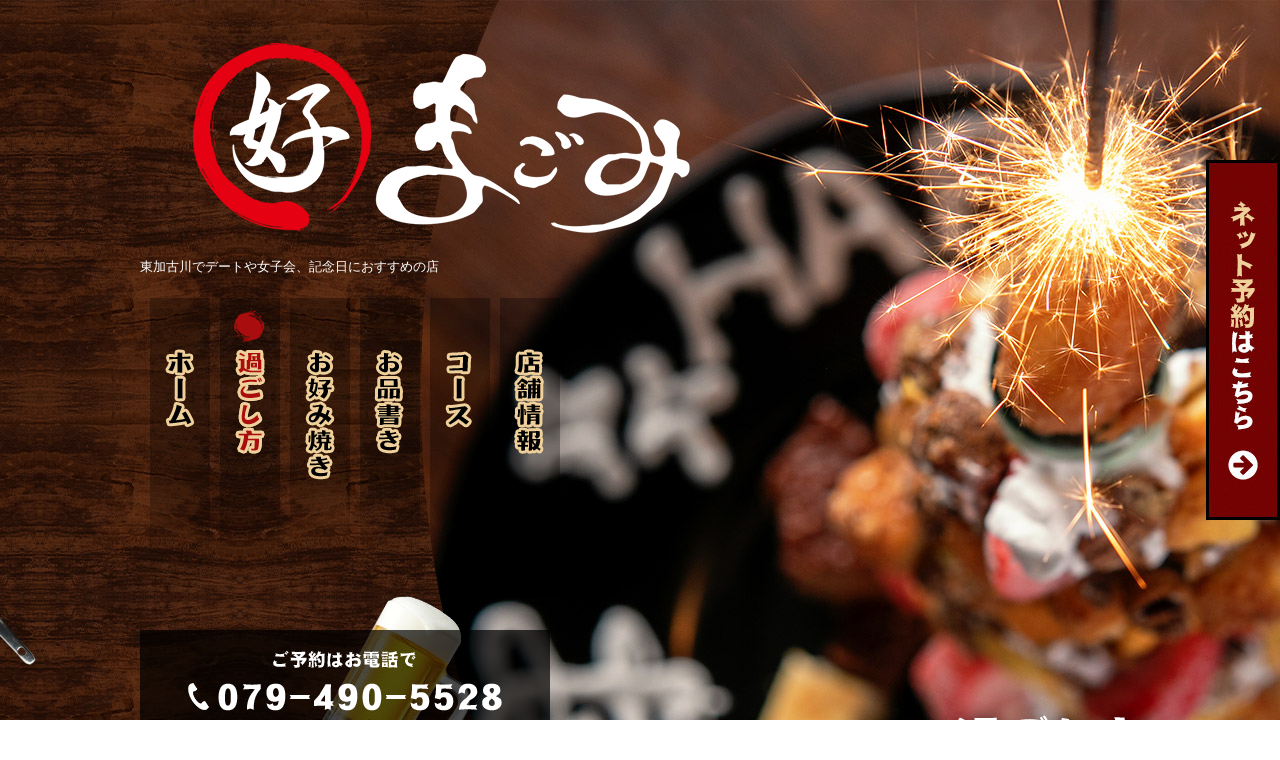

--- FILE ---
content_type: text/html
request_url: https://www.himeji-shogi.com/magomi/scene.html
body_size: 4983
content:
<!DOCTYPE html PUBLIC "-//W3C//DTD XHTML 1.0 Transitional//EN" "http://www.w3.org/TR/xhtml1/DTD/xhtml1-transitional.dtd">
<html xmlns="http://www.w3.org/1999/xhtml" lang="ja" xml:lang="ja" prefix="og: http://ogp.me/ns#">

<head prefix="og: http://ogp.me/ns# fb: http://ogp.me/ns/fb# article: http://ogp.me/ns/article#">
    <meta http-equiv="Content-Type" content="text/html; charset=UTF-8" />
    <meta http-equiv="Content-Style-Type" content="text/css" />
    <meta http-equiv="Content-Script-Type" content="text/javascript" />
    <title>東加古川でデートや女子会、記念日におすすめの店</title>
    <meta name="description" content="東加古川でデートや女子会、記念日などでおすすめの居酒屋といえば「お好み居酒屋 まごみ」。シンプルかつ温かみのある清潔な店内は老若男女問わず人気です。美味しいお酒と料理でゆっくりとお過ごしください。" />
    <meta property="og:type" content="article" />
    <meta property="og:locale" content="ja_JP" />
    <meta property="og:url" content="https://www.himeji-shogi.com/magomi/scene.html" />
    <meta property="og:image" content="https://www.himeji-shogi.com/magomi/shared/img/shared/ogp.png" />
    <meta property="og:title" content="東加古川でデートや女子会、記念日におすすめの店" />
    <meta property="og:site_name" content="東加古川でデートや女子会、記念日におすすめの店" />
    <meta property="og:description" content="東加古川でデートや女子会、記念日などでおすすめの居酒屋といえば「お好み居酒屋 まごみ」。シンプルかつ温かみのある清潔な店内は老若男女問わず人気です。美味しいお酒と料理でゆっくりとお過ごしください。" />
    <meta property="fb:app_id" content="840302896359139" />
    <meta name="apple-mobile-web-app-status-bar-style" content="black-translucent" />
    <meta name="format-detection" content="telephone=no" />
    <meta name="format-detection" content="date=no" />
    <meta name="format-detection" content="address=no" />
    <meta name="format-detection" content="email=no" />
    <meta name="viewport" content="width=1200, maximum-scale=1.0, user-scalable=yes" />
    <link rel="profile" href="https://microformats.org/profile/hcard" />
    <link rel="shortcut icon" href="shared/img/shared/favicon.ico" />
    <link rel="stylesheet" href="shared/css/common.css" type="text/css" />
    <link rel="stylesheet" href="shared/css/shared.css" type="text/css" />
    <link rel="stylesheet" href="shared/css/scene.css" type="text/css" />
    <link rel="canonical" href="https://www.himeji-shogi.com/magomi/scene.html" />
	<link rel="alternate" media="only screen and (max-width: 640px)" href="https://www.himeji-shogi.com/sp/magomi/scene.html">
<!-- Google tag (gtag.js) -->
<script async src="https://www.googletagmanager.com/gtag/js?id=G-KC84V1RZKM"></script>
<script>
  window.dataLayer = window.dataLayer || [];
  function gtag(){dataLayer.push(arguments);}
  gtag('js', new Date());

  gtag('config', 'G-KC84V1RZKM');
</script>
</head>


<body>
    <div id="wrapper">
        <div id="header">
            <div class="wrap">
                <p class="logo non-over"><a href="./"><img src="shared/img/shared/header-logo_on.png" width="565" height="241" alt="logo2"/></a></p>
                <h1>東加古川でデートや女子会、記念日におすすめの店</h1>
                <h2><img src="shared/img/scene/key_ttl.png" width="205" height="100" alt="過ごし方" /></h2>
                <ul class="nav nav-fl">
                    <li><a href="./"><img src="shared/img/shared/nav-01.png" width="60" height="332" alt="ホーム" class="btn"/></a></li>
                    <li><a href="scene.html"><img src="shared/img/shared/nav-02_on.png" width="60" height="332" alt="過ごし方"/></a></li>
                    <li><a href="okonomiyaki.html"><img src="shared/img/shared/nav-03.png" width="60" height="332" alt="お好み焼き" class="btn"/></a></li>
                    <li><a href="menu.html"><img src="shared/img/shared/nav-04.png" width="60" height="332" alt="お品書き" class="btn"/></a></li>
                    <li><a href="course.html"><img src="shared/img/shared/nav-05.png" width="60" height="332" alt="コース" class="btn"/></a></li>
                    <li><a href="access.html"><img src="shared/img/shared/nav-06.png" width="60" height="332" alt="店舗情報" class="btn"/></a></li>
                </ul>
                <p class="things1"><img src="shared/img/menu/header-things-1.png" width="209" height="203" alt="Deco" /></p>
                <p class="things2"><img src="shared/img/menu/header-things-2.png" width="204" height="211" alt="Deco" /></p>
                <p class="tel"><a href="tel:0794905528" class="telhref" onClick="gtag('event','click',{'event_category':'tel','event_label':'header_phone2'});"><img src="shared/img/shared/header-tel.png" width="410" height="130" alt="ご予約はお電話で"/></a></p>
            </div>
            <!--
        <div id="key">
          <ul class="slide-fade stop">
            <li class="slide1"></li>
            <li class="slide2"></li>
          </ul>
        </div>
        -->
        </div>
        <div id="container">
            <div id="sec1">
                <div class="wrap">
                    <div class="clearfix">
                        <h2><img src="shared/img/scene/sec1_h2.png" alt="心地の良い空間をご提供いたします" width="250" height="610" /></h2>
                        <p class="txt-vertical">
                            東加古川にある「お好み居酒屋 まごみ」は、木目調の内装で、落ち着いた空間が自慢の居酒屋です。 店内はシンプルかつ温かみのある清潔な雰囲気で、老若男女問わずに人気です。 東加古川駅からも近く、好立地！ 寛いでいただけるお席を各種ご用意していますので、仕事帰りの一杯、女子会、仲間との飲み会、デートなど、幅広いシーンにご利用ください。 美味しい料理とお酒を楽しみながら、居心地の良い当店で、ゆっくりとお過ごしください。
                        </p>
                    </div>
                </div>
            </div>
            <div id="sec2">
                <div class="wrap">
                    <h2><img src="shared/img/scene/sec2_h2.png" alt="ごみの過ごし方を見てみませんか？" width="930" height="295" /></h2>
                    <p class="img1"><img src="shared/img/scene/sec2_text.png" alt="START" width="1000" height="827" /></p>
                    <ul class="list clearfix">
                        <li><a href="#01"><img src="shared/img/scene/sec2_btn_01.png" alt="01" width="114" height="130" /></a></li>
                        <li><a href="#02"><img src="shared/img/scene/sec2_btn_02.png" alt="02" width="136" height="130" /></a></li>
                        <li><a href="#03"><img src="shared/img/scene/sec2_btn_03.png" alt="03" width="179" height="130" /></a></li>
                        <li><a href="#04"><img src="shared/img/scene/sec2_btn_04.png" alt="04" width="142" height="130" /></a></li>
                        <li><a href="#05"><img src="shared/img/scene/sec2_btn_05.png" alt="05" width="184" height="130" /></a></li>
                        <li><a href="#06"><img src="shared/img/scene/sec2_btn_06.png" alt="06" width="134" height="130" /></a></li>
                        <li><a href="#07"><img src="shared/img/scene/sec2_btn_07.png" alt="07" width="111" height="130" /></a></li>
                    </ul>
                    <p><img src="shared/img/scene/sec2_h3.png" alt="あなたにおすすめの診断結果はこちら" width="999" height="133" /></p>
                </div>
            </div>
            <div id="sec3">
                <div class="wrap">
                    <h2 id="02"><img src="shared/img/scene/sec3_h2.png" alt="広々お座敷で宴会を！" width="590" height="466" /></h2>
                    <p class="txt">
                        大人数で盛り上がりたいあなた。広々とした掘りごたつのお座敷で、ワイワイと盛り上がる宴会を。掘りごたつのお座敷席は、靴を脱いでゆったりと寛いでいただけます。 最大25人までご利用可能！ 人数に合わせて、お席を仕切ることもできます。
                    </p>
                    <p class="sec3_btn"><a href="course.html" class="non-over"><img src="shared/img/scene/sec3_btn.png" alt="コース" width="500" height="74"/></a></p>
                    <ul class="slide-fade">
                        <li><img src="shared/img/scene/sec3_img1.jpg" alt="店内" width="480" height="721" /></li>
                        <li><img src="shared/img/scene/sec3_img2.jpg" alt="店内" width="480" height="721" /></li>
                    </ul>
                </div>
            </div>
            <div id="sec4">
                <div class="wrap">
                    <h2 id="04"><img src="shared/img/scene/sec4_h2.png" alt="寛ぎの時間を楽しんで！" width="670" height="469" /></h2>
                    <div class="clearfix">
                        <div class="fr">
                            <p class="txt">
                                気軽に普段使いをしたいあなた。広々としたテーブル席で、ゆっくりとお食事をお楽しみください。駅からも近いので、立ち寄りやすいのもおすすめポイント。 家族団らんの食事や、デート、仲間とのちょっとした集まりにご利用ください。
                            </p>
                            <p class="sec4_btn"><a href="menu.html" class="non-over"><img src="shared/img/scene/sec4_btn.png" alt="逸品" width="500" height="74"/></a></p>
                        </div>
                    </div>
                    <p class="img1"><img src="shared/img/scene/sec4_img1.png" alt="テーブル席" width="740" height="746" /></p>
                </div>
            </div>
            <div id="sec5">
                <div class="wrap">
                    <h2 id="03"><img src="shared/img/scene/sec5_h2.png" alt="気軽に楽しむ宴会ならテーブルへ" width="781" height="484" /></h2>
                    <p class="txt">
                        ちょっとした集まりに、過ごしやすいお店をお探しのあなた。 「まごみ」はご利用人数に合わせてレイアウト変更が可能な、テーブル席がございます。 サークルの集まりやオフ会、女子会など、気の知れた仲間との集まりにはうってつけ。 詳細は予約時にご相談ください。
                    </p>
                    <p class="sec5_btn"><a href="course.html" class="non-over"><img src="shared/img/scene/sec5_btn.png" alt="まごみのコース" width="500" height="74"/></a></p>
                    <ul class="slide-fade">
                        <li><img src="shared/img/scene/sec5_img1.png" alt="コース料理" width="776" height="801" /></li>
                        <li><img src="shared/img/scene/sec5_img2.png" alt="店内" width="776" height="801" /></li>
                    </ul>
                </div>
            </div>
            <div id="sec6">
                <div class="wrap">
                    <h2><img src="shared/img/scene/sec6_h2.png" alt="カウンター、2軒目利用、大歓迎！" width="1194" height="557" /></h2>
                    <p id="07" class="box-1"></p>
                    <p id="05" class="box-2"></p>
                    <div class="clearfix">
                        <div class="fr">
                            <p class="txt">1人飲みや、2軒目利用にぴったりのお店をお探しのあなた。 仕事の帰りに軽く一杯飲みたい時や、2軒目利用などにぴったりのカウンター席をどうぞ。 肩肘はらずにゆっくりと過ごしていただけるのが、「まごみ」のカウンター席の醍醐味です。 お酒を片手に美味しい料理を、ゆっくりとお楽しみください。
                            </p>
                            <p class="sec6_btn"><a href="menu.html#sec3" class="non-over"><img src="shared/img/scene/sec6_btn.png" alt="お酒メニューはこちら" width="500" height="74"/></a></p>
                        </div>
                    </div>
                    <p class="img1"><img src="shared/img/scene/sec6_img1.png" alt="カウンター店内" width="670" height="690" /></p>
                </div>
            </div>
            <div id="sec7">
                <div class="wrap">
                    <h2 id="06"><img src="shared/img/scene/sec7_h2.png" alt="カップル席で2人の時間を楽しんで" width="770" height="449" /></h2>
                    <p class="txt">周りを気にせず二人だけのひと時を過ごしたいあなた。 ゆったりとしたボックスソファーのカップルシートは、二人だけの特別な空間。 周囲を気にせずに、ゆっくりと過ごしていただけます。 人気のお席ですので、予約をしていただくことをおすすめします。
                    </p>
                    <p class="sec7_btn">
                        <a href="course.html#sec3"><img src="shared/img/scene/sec7_btn.png " alt="デザートタワーを詳しく確認！ " width="500 " height="74 "/></a></p>
                    <p class="img1"><img src="shared/img/scene/sec7_img1.png " alt="カウンター店内 " width="648 " height="642 " /></p>
                </div>
            </div>
            <div id="sec8">
                <div class="wrap">
                    <h2 id="01"><img src="shared/img/scene/sec8_h2.png" alt="貸し切りパーティーで存分に楽しむ " width="677 " height="473 " /></h2>
                    <div class="clearfix">
                        <div class="fr">
                            <p class="txt">大人数で楽しいパーティーを企画しているあなた。 空間丸ごと貸し切って、思い切りパーティーを楽しんでください。貸し切りは、予算に応じて30名様から最大50名様までご利用可能です。 コース料理のご要望もできる限り対応いたします。 その他、ご質問があれば、ささいなことでもご相談ください。
                            </p>
                            <p class="sec8_btn"><a href="course.html#sec5" class="non-over"><img src="shared/img/scene/sec8_btn.png " alt="ご予約について " width="500 " height="74 "/></a></p>
                        </div>
                    </div>
                    <p class="img1"><img src="shared/img/scene/sec8_img1.png " alt="カップル席 " width="760 " height="759 " /></p>
                </div>
            </div>
            <div id="fmap">
                <div class="wrap">
                    <h2><img src="shared/img/scene/sec9_h2.png" alt="店内見取り図 " width="524 " height="455 " /></h2>
                    <p class="txt">「お好み居酒屋 まごみ」は、シックで落ち着いた空間が自慢のお店です。 木目調の店内は、アットホームな雰囲気で、心地良く過ごしていただけます。 普段使いにおすすめのお席や、少人数から大人数まで対応可能なお席がございます。 宴会の下見も大歓迎！ ご相談承ります。 ぜひ気軽に当店にお越しください。
                    </p>
                    <p class="fm"><img src="shared/img/scene/sec9_fm.png " alt="floor map " width="525 " height="550" /></p>
                    <p class="sec9_btn"><a href="access.html" class="non-over"><img src="shared/img/scene/sec9_btn.png " alt="店舗情報はこちら " width="481 " height="74 "/></a></p>
                </div>
            </div>
        </div>
        <div id="footer">
            <div class="blk1">
                <div class="wrap">
                    <p class="logo"><img src="shared/img/shared/ft-logo.png" width="999 " height="195 " alt="logo2" /></p>
                    <p class="tel"><a href="tel:0794905528" class="telhref" onClick="gtag('event','click',{'event_category':'tel','event_label':'footer_phone2'});"><img src="shared/img/shared/ft-tel.png " width="998 " height="130 " alt="0794905528 "/></a></p>
                    <div class="info">
                        <dl>
                            <dt>店名</dt>
                            <dd>お好み居酒屋 まごみ</dd>
                        </dl>
                        <dl>
                            <dt>住所</dt>
                            <dd>〒675-0101<br> 兵庫県加古川市平岡町新在家2丁目270-11 2F</dd>
                        </dl>
                        <dl>
                            <dt>アクセス </dt>
                            <dd>JR山陽本線「東加古川駅」南口より徒歩3分</dd>
                        </dl>
                        <dl>
                            <dt>営業時間 </dt>
                            <dd>17:30～23:00（L.O.22:30）</dd>
                        </dl>
                        <dl>
                            <dt>定休日 </dt>
                            <dd>なし</dd>
                        </dl>
                        <dl>
                            <dt>クレジット<br>
                カード</dt>
                            <dd>可（VISA､Mastercard､UC､AMEX､Diners､JCB､NICOS､UFJ）</dd>
                        </dl>
                    </div>
                </div>
            </div>
            <div class="blk2">
                <ul class="nav nav-inline wrap">
                    <li><a href="./">ホーム</a></li>
                    <li><a href="scene.html">過ごし方</a></li>
                    <li><a href="okonomiyaki.html">お好み焼き</a></li>
                    <li><a href="menu.html">お品書き</a></li>
                    <li><a href="course.html">コース</a></li>
                    <li><a href="access.html">店舗情報</a></li>
                </ul>
            </div>
            <div class="blk3">
                <div id="socialbuttons " class="clearfix"></div>
                <address>
            &copy; お好み居酒屋 まごみ. All Rights Reserved.<br><a href="https://www.foodconnection.jp/cookie/cookie_share.html" target="_blank" rel="nofollow">Cookie情報等の取り扱いについて</a>
          </address>
            </div>
        </div>
    </div>
	<p class="btn_reserve"><a href="https://www.hotpepper.jp/strJ001023882/yoyaku/" class="over" target="_blank" rel="nofollow" onClick="gtag('event','click',{'event_category':'Links','event_label':'btn_reserve'});"><img src="shared/img/shared/btn_reserve.jpg" width="74" height="360" alt="ネット予約はこちら" /></a></p>
    <p id="pagetop"><img src="shared/img/shared/pagetop.png " alt="最上部へ" /></p>
    <div id="fb-root "></div>
    <script type="text/javascript " src="shared/js/jquery.min.js "></script>
    <script type="text/javascript " src="shared/js/common.js "></script>
    <script type="text/javascript " src="shared/js/shared.js "></script>
    <script src="https://apis.google.com/js/platform.js " async defer>
        {
            lang: "ja "
        }

    </script>
<script defer src="https://static.cloudflareinsights.com/beacon.min.js/vcd15cbe7772f49c399c6a5babf22c1241717689176015" integrity="sha512-ZpsOmlRQV6y907TI0dKBHq9Md29nnaEIPlkf84rnaERnq6zvWvPUqr2ft8M1aS28oN72PdrCzSjY4U6VaAw1EQ==" data-cf-beacon='{"version":"2024.11.0","token":"6c1b409d8e144018a92c4c3f3c6b9c20","r":1,"server_timing":{"name":{"cfCacheStatus":true,"cfEdge":true,"cfExtPri":true,"cfL4":true,"cfOrigin":true,"cfSpeedBrain":true},"location_startswith":null}}' crossorigin="anonymous"></script>
</body>

</html>


--- FILE ---
content_type: text/css
request_url: https://www.himeji-shogi.com/magomi/shared/css/shared.css
body_size: 1057
content:
html {
	min-width: 1200px; /* viewport */
}
/*=============================================
 * body
 *=============================================*/

body {
	color: #fff;
	font-family: "メイリオ", Meiryo, "Hiragino Kaku Gothic Pro", "ヒラギノ明朝体 Pro", "ヒラギノ角ゴシックPro", "ＭＳ ゴシック", Osaka, "ＭＳ Ｐゴシック", "MS PGothic", sans-serif;
	font-size: 15px;
	line-height: 30px;
	letter-spacing: 0;
	background: url(../img/shared/main-bg_on.jpg) repeat left top;
	min-width: inherit;
	min-height: inherit;
	max-height: 100%;
}
/*=============================================
 * fonts - DON'T EDIT
 *=============================================*/

.fnt-mincho {
	font-family: "游明朝", YuMincho, "ヒラギノ明朝 ProN W3", "Hiragino Mincho ProN", "HG明朝E", "メイリオ", Meiryo, "ＭＳ Ｐ明朝", "ＭＳ 明朝", serif;
}
.fnt-meiryo {
	font-family: "メイリオ", Meiryo, "ヒラギノ角ゴシックPro", "ＭＳ ゴシック", "Hiragino Kaku Gothic Pro", Osaka, "ＭＳ Ｐゴシック", "MS PGothic", sans-serif;
}
.fnt-gothic {
	font-family: "游ゴシック", YuGothic, "ヒラギノ角ゴ Pro", "Hiragino Kaku Gothic Pro", "メイリオ", "Meiryo", Osaka, 'ＭＳ Ｐゴシック', 'MS PGothic', sans-serif;
}
/*=============================================
 * .fnt - customs
 *=============================================*/

.fnt-mincho {
}
.fnt-meiryo {
}
.fnt-gothic {
}
.fnt-garamond {
}
/*=============================================
 * #wrapper
 *=============================================*/

#wrapper {
	clear: both;
	width: 100%;
	position: relative;
	overflow: hidden;
}
.wrap {
	width: 1000px;
}
/*=============================================
 * header
 *=============================================*/


#header h1 {
	font-size: 13px;
	position: absolute;
	top: 249px;
	left: -186px;
	-webkit-transition: 0.4s all;
	   -moz-transition: 0.4s all;
	    -ms-transition: 0.4s all;
	     -o-transition: 0.4s all;
	        transition: 0.4s all;
}
#header .logo {
	position: absolute;
	top: 0;
	left: -300px;
	-webkit-transition: 0.4s all;
	   -moz-transition: 0.4s all;
	    -ms-transition: 0.4s all;
	     -o-transition: 0.4s all;
	        transition: 0.4s all;
}
#header .tel {
	position: absolute;
	z-index: 6;
	top: 730px;
	left: -205px;
	-webkit-transition: 0.4s all;
	   -moz-transition: 0.4s all;
	    -ms-transition: 0.4s all;
	     -o-transition: 0.4s all;
	        transition: 0.4s all;
}
#header .nav {
	position: absolute;
	top: 298px;
	left: -215px;
	-webkit-transition: 0.4s all;
	   -moz-transition: 0.4s all;
	    -ms-transition: 0.4s all;
	     -o-transition: 0.4s all;
	        transition: 0.4s all;
}
#header .nav li {
	padding-left: 10px;
}
/*=============================================
 * key
 *=============================================*/

#key {
	background-color: #000;
	background-repeat: no-repeat;
	background-position: center top;
	background-size: cover;
	min-height: 500px;
	position: relative;
}
#key ul {
	min-height: inherit;
}
#key li {
	background-repeat: no-repeat;
	background-position: center top;
	background-size: cover;
	min-height: inherit;
	position: absolute;
	top: 0;
	left: 0;
	right: 0;
	bottom: 0;
}
/*=============================================
 * container
 *=============================================*/

#container {
}
/*=============================================
 * #socialbuttons
 *=============================================*/

#socialbuttons {
	text-align: center;
	padding-top: 24px;
	padding-bottom: 13px;
}
/*=============================================
 * footer
 *=============================================*/

#footer {
	text-align: center;
}
#footer .blk1 {
	background: url(../img/shared/ft-bg.png) no-repeat center top / cover;
	min-height: 960px;
}
#footer .blk2 {
	background: url(../img/shared/bg-red_on.jpg) repeat left top;
}
#footer .blk3 {
	background: black;
}
#footer .logo {
	padding-top: 220px;
}
#footer .tel {
}
#footer .nav {
	padding: 15px 0px;
}
#footer .nav li {
}
#footer .nav li + li {
}
#footer .nav li + li:before {
/* display: none; */
}
#footer .info {
	width: 635px;
	margin: auto;
}
#footer .info dl {
	clear: both;
	overflow: hidden;
	text-align: left;
	padding-top: 25px;
	color: white;
}
#footer .info dl dt {
	display: inline-block;
	width: 110px;
	text-align: left;
	padding-left: 17px;
}
#footer .info dl dd {
	display: inline-block;
	text-align: left;
	vertical-align: top;
	letter-spacing: 1.6px;
	line-height: 24px;
}
#footer .info dl:nth-child(2) {
	padding-top: 15px;
}
#footer .info dl:nth-child(2) dd {
	line-height: 24px;
}
#footer .info dl:nth-child(4) {
	padding-top: 12px;
}
#footer .info dl:nth-child(5) {
	padding-top: 18px;
}
#footer .info dl:nth-child(6) {
	padding-top: 12px;
}
/*=============================================
 * copyright
 *=============================================*/

#footer address {
	font-size: 15px;
    letter-spacing: 1.9px;
    margin-left: 4px;
}


#footer address a{
 font-size: 10px;
 text-align: center;
 color: #FFF;
 display: block;
 text-decoration: none;
}


.txt-shadow {
	color: #542b02;
	font-size: 60px;
	line-height: 80px;
	letter-spacing: -.2px;
	text-shadow: -3px 0 15px #FFF,  -3px 1px 15px #FFF,  -3px 2px 15px #FFF,  -3px 3px 15px #FFF,  0 3px 15px #FFF,  -1px 3px 15px #FFF,  -2px 3px 15px #FFF,  -3px 3px 15px #FFF,  3px 0 15px #FFF,  3px -1px 15px #FFF,  3px -2px 15px #FFF,  3px -3px 15px #FFF,  0 -3px 15px #FFF,  1px -3px 15px #FFF,  2px -3px 15px #FFF,  3px -3px 15px #FFF,  3px 0 15px #FFF,  3px 1px 15px #FFF,  3px 2px 15px #FFF,  3px 3px 15px #FFF,  0 3px 15px #FFF,  1px 3px 15px #FFF,  2px 3px 15px #FFF,  3px 3px 15px #FFF,  0 0 15px #FFF,  3px 3px 15px #FFF;
}
.txt-shadow > strong {
	color: #a90d0d;
	font-size: 70px;
}
.txt-shadow::selection, .txt-shadow > strong::selection {
	color: #FFF;
	text-shadow: none;
	background: #2f86f1;
}
 @keyframes bounce {
 0% {
-webkit-transform:translate(0, 0);
transform:translate(0, 0);
}
 50% {
-webkit-transform:translate(0, -20px);
transform:translate(0, -20px);
}
 100% {
-webkit-transform:translate(0, 0);
transform:translate(0, 0);
}
}
.move {
	-webkit-animation-timing-function: ease-in-out;
	-webkit-animation-name: bounce;
	-webkit-animation-duration: 3s;
	animation-name: bounce;
	animation-duration: 3s;
	animation-iteration-count: infinite;
	-webkit-animation-iteration-count: infinite;
}




.btn_reserve{
	position: fixed;
	right: 0;
	bottom:200px;
	z-index: 999999;
}




@media (max-width:1560px) {
	#header .logo{
		left: 0;
	}
	#header h1 {
		left: 0;
	}
	
	#header .tel {
		left: 0;
	}
	#header .nav {
		left: 0;
	}
}

--- FILE ---
content_type: text/css
request_url: https://www.himeji-shogi.com/magomi/shared/css/scene.css
body_size: 579
content:
body {
    line-height: 35px;
}

#header {
    background: url("../img/scene/key.jpg") no-repeat center/cover;
    min-height: 800px;
    position: relative;
}

#header .tel {
    top: 630px;
}

#header h2 {
    position: absolute;
    top: 701px;
    right: -10px;
}

#header .things1 {
    position: absolute;
    top: 479px;
    left: -300px;
    z-index: 3;
}

#header .things2 {
    position: absolute;
    left: 171px;
    top: 589px;
    z-index: 3;
}

#sec1 {
    background: url("../img/scene/sec1_img1.jpg") no-repeat center/cover;
    padding: 54px 0 46px;
}

#sec1 h2 {
    float: right;
}

#sec1 .txt-vertical {
    height: 340px;
    float: left;
    background: rgba(0, 0, 0, 0.6);
    margin: 155px 0 0 0;
    line-height: 35px;
    padding: 40px 35px 51px 36px;
}

#sec2 {
    padding: 55px 0 86px;
    position: relative;
    background: url("../img/scene/sec2_img1.png") no-repeat center top 308px;
}

#sec2:before {
    content: '';
    position: absolute;
    top: 10px;
    bottom: 10px;
    right: 10px;
    left: 10px;
    border: 10px solid #a90d0d;
}

#sec2 h2 {
    text-align: center;
}

#sec2 .img1 {
    padding-top: 33px;
}

#sec2 .list li {
    float: left;
}

#sec3 {
    background: url("../img/scene/sec3_bg.jpg") repeat center top;
    padding: 20px 0 91px;
}

#sec3 h2 {
    margin-left: -80px;
}

#sec3 .txt {
    background: rgba(0, 0, 0, 0.6);
    width: 380px;
    padding: 35px 80px 35px 40px;
    margin-top: -30px;
}

#sec3 .sec3_btn {
    padding-top: 34px;
}

#sec3 .slide-fade {
    position: absolute;
    top: 80px;
    right: 0;
    width: 480px;
    height: 721px;
    -webkit-box-shadow: 11px 10px 13px 0px rgba(0, 0, 0, 0.3);
    box-shadow: 11px 10px 13px 0px rgba(0, 0, 0, 0.3);
}

#sec4 {
    background: url("../img/scene/sec4_bg.jpg") no-repeat center/cover;
    padding: 26px 0 80px;
}

#sec4 h2 {
    text-align: right;
    margin-right: -20px;
    position: relative;
    z-index: 2;
}

#sec4 .txt {
    width: 380px;
    background: rgba(0, 0, 0, 0.6);
    padding: 35px 80px 35px 40px;
    margin-top: -30px;
    position: relative;
    z-index: 1;
}

#sec4 .sec4_btn {
    padding-top: 35px;
}

#sec4 .img1 {
    position: absolute;
    top: 50px;
    left: -205px;
}

#sec5 {
    background: url("../img/scene/sec5_bg.jpg") repeat;
    padding: 22px 0 70px;
}

#sec5 h2 {
    margin-left: -45px;
    position: relative;
    z-index: 2;
}

#sec5 .txt {
    width: 420px;
    background: rgba(0, 0, 0, 0.6);
    padding: 35px 40px 35px 40px;
    margin-top: -30px;
    position: relative;
    z-index: 1;
}

#sec5 .sec5_btn {
    padding-top: 35px;
}

#sec5 .slide-fade {
    position: absolute;
    top: 28px;
    right: -160px;
    width: 776px;
    height: 801px;
    z-index: 0;
}

#sec6 {
    background: url("../img/scene/sec6_bg.jpg") no-repeat center top/cover;
    padding: 30px 0 84px;
}

#sec6 h2 {
    margin-left: -95px;
    position: relative;
    z-index: 2;
}

#sec6 .box-1 {
    width: 500px;
    height: 300px;
    position: absolute;
    top: 0;
    left: 0;
}

#sec6 .box-2 {
    width: 500px;
    height: 300px;
    position: absolute;
    top: 50px;
    right: 0;
}

#sec6 .img1 {
    position: absolute;
    top: 244px;
    left: -150px;
}

#sec6 .txt {
    width: 385px;
    background: rgba(0, 0, 0, 0.6);
    padding: 35px 75px 25px 40px;
    margin-top: -30px;
    position: relative;
    z-index: 1;
}

#sec6 .sec6_btn {
    padding: 30px 3px 0 0;
}

#sec7 {
    background: url("../img/scene/sec3_bg.jpg") repeat center top;
    padding: 36px 0 90px;
}

#sec7 h2 {
    margin-left: -70px;
    position: relative;
    z-index: 2;
}

#sec7 .txt {
    width: 410px;
    background: rgba(0, 0, 0, 0.6);
    padding: 35px 50px 40px 40px;
    margin-top: -30px;
    position: relative;
    z-index: 1;
}

#sec7 .img1 {
    position: absolute;
    top: 190px;
    right: -92px;
}

#sec7 .sec7_btn {
    padding-top: 30px;
}

#sec8 {
    background: url("../img/scene/sec4_bg.jpg") no-repeat center top/cover;
    padding: 22px 0 80px;
}

#sec8 h2 {
    text-align: right;
    margin-right: -47px;
}

#sec8 .txt {
    width: 420px;
    background: rgba(0, 0, 0, 0.6);
    padding: 35px 40px 40px 40px;
    margin-top: -30px;
    position: relative;
    z-index: 1;
}

#sec8 .img1 {
    position: absolute;
    top: 46px;
    left: -210px;
}

#sec8 .sec8_btn {
    padding-top: 30px;
}

#fmap {
    position: relative;
    padding: 51px 0 58px;
}

#fmap:before {
    content: '';
    position: absolute;
    top: 0;
    left: 0;
    width: 100%;
    height: 10px;
    background: #a90d0d;
}

#fmap:after {
    content: '';
    position: absolute;
    bottom: -200px;
    left: 0;
    width: 100%;
    height: 851px;
    background: url("../img/scene/sec9_img1.png") no-repeat center top;
    z-index: -1;
}

#fmap h2 {
    margin-left: -80px;
}

#fmap .txt {
    background: url("../img/scene/sec9_bg.png") repeat center top;
    width: 345px;
    padding: 26px 67px 29px;
    color: #000;
}

#fmap .fm {
    position: absolute;
    top: 68px;
    right: -35px;
}

#fmap .sec9_btn {
    position: absolute;
    bottom: 0;
    right: 0;
}
